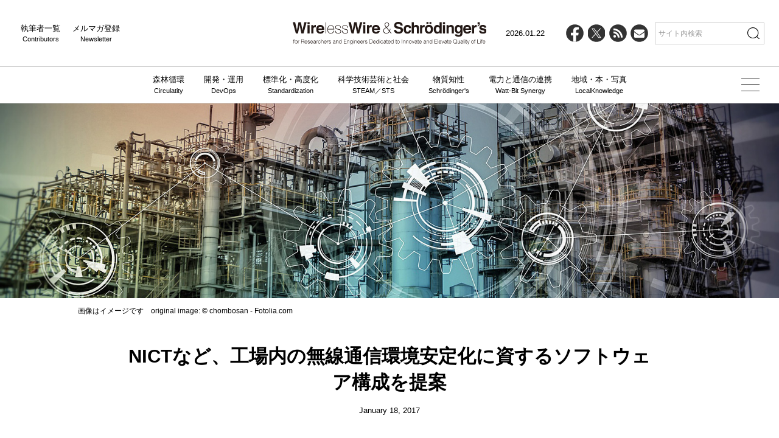

--- FILE ---
content_type: text/html; charset=UTF-8
request_url: https://wirelesswire.jp/2017/01/58588/
body_size: 16286
content:
<!DOCTYPE html>
<html lang="ja">
    <head>
        <meta charset="utf-8" />
<meta name="viewport" content="width=device-width, initial-scale=1" />
<meta http-equiv="X-UA-Compatible" content="IE=edge" />

<link rel="icon" href="/favicon.ico" />
<link rel="icon" href="/icon.svg" type="image/svg+xml" />
<link rel="/apple-touch-icon" href="/apple-touch-icon.png" />
<link rel="manifest" href="/manifest.webmanifest" crossorigin="use-credentials" />

<link href="https://wirelesswire.jp/wp-content/themes/wirelesswire_v3/asset/css/common.min.css?1216" rel="stylesheet" />

<title>NICTなど、工場内の無線通信環境安定化に資するソフトウェア構成を提案 &#8211; WirelessWire &amp; Schrödinger&#039;s</title>
<meta name='robots' content='max-image-preview:large' />
<link rel="alternate" title="oEmbed (JSON)" type="application/json+oembed" href="https://wirelesswire.jp/wp-json/oembed/1.0/embed?url=https%3A%2F%2Fwirelesswire.jp%2F2017%2F01%2F58588%2F" />
<link rel="alternate" title="oEmbed (XML)" type="text/xml+oembed" href="https://wirelesswire.jp/wp-json/oembed/1.0/embed?url=https%3A%2F%2Fwirelesswire.jp%2F2017%2F01%2F58588%2F&#038;format=xml" />
<style id='wp-img-auto-sizes-contain-inline-css' type='text/css'>
img:is([sizes=auto i],[sizes^="auto," i]){contain-intrinsic-size:3000px 1500px}
/*# sourceURL=wp-img-auto-sizes-contain-inline-css */
</style>
<style id='wp-emoji-styles-inline-css' type='text/css'>

	img.wp-smiley, img.emoji {
		display: inline !important;
		border: none !important;
		box-shadow: none !important;
		height: 1em !important;
		width: 1em !important;
		margin: 0 0.07em !important;
		vertical-align: -0.1em !important;
		background: none !important;
		padding: 0 !important;
	}
/*# sourceURL=wp-emoji-styles-inline-css */
</style>
<style id='wp-block-library-inline-css' type='text/css'>
:root{--wp-block-synced-color:#7a00df;--wp-block-synced-color--rgb:122,0,223;--wp-bound-block-color:var(--wp-block-synced-color);--wp-editor-canvas-background:#ddd;--wp-admin-theme-color:#007cba;--wp-admin-theme-color--rgb:0,124,186;--wp-admin-theme-color-darker-10:#006ba1;--wp-admin-theme-color-darker-10--rgb:0,107,160.5;--wp-admin-theme-color-darker-20:#005a87;--wp-admin-theme-color-darker-20--rgb:0,90,135;--wp-admin-border-width-focus:2px}@media (min-resolution:192dpi){:root{--wp-admin-border-width-focus:1.5px}}.wp-element-button{cursor:pointer}:root .has-very-light-gray-background-color{background-color:#eee}:root .has-very-dark-gray-background-color{background-color:#313131}:root .has-very-light-gray-color{color:#eee}:root .has-very-dark-gray-color{color:#313131}:root .has-vivid-green-cyan-to-vivid-cyan-blue-gradient-background{background:linear-gradient(135deg,#00d084,#0693e3)}:root .has-purple-crush-gradient-background{background:linear-gradient(135deg,#34e2e4,#4721fb 50%,#ab1dfe)}:root .has-hazy-dawn-gradient-background{background:linear-gradient(135deg,#faaca8,#dad0ec)}:root .has-subdued-olive-gradient-background{background:linear-gradient(135deg,#fafae1,#67a671)}:root .has-atomic-cream-gradient-background{background:linear-gradient(135deg,#fdd79a,#004a59)}:root .has-nightshade-gradient-background{background:linear-gradient(135deg,#330968,#31cdcf)}:root .has-midnight-gradient-background{background:linear-gradient(135deg,#020381,#2874fc)}:root{--wp--preset--font-size--normal:16px;--wp--preset--font-size--huge:42px}.has-regular-font-size{font-size:1em}.has-larger-font-size{font-size:2.625em}.has-normal-font-size{font-size:var(--wp--preset--font-size--normal)}.has-huge-font-size{font-size:var(--wp--preset--font-size--huge)}.has-text-align-center{text-align:center}.has-text-align-left{text-align:left}.has-text-align-right{text-align:right}.has-fit-text{white-space:nowrap!important}#end-resizable-editor-section{display:none}.aligncenter{clear:both}.items-justified-left{justify-content:flex-start}.items-justified-center{justify-content:center}.items-justified-right{justify-content:flex-end}.items-justified-space-between{justify-content:space-between}.screen-reader-text{border:0;clip-path:inset(50%);height:1px;margin:-1px;overflow:hidden;padding:0;position:absolute;width:1px;word-wrap:normal!important}.screen-reader-text:focus{background-color:#ddd;clip-path:none;color:#444;display:block;font-size:1em;height:auto;left:5px;line-height:normal;padding:15px 23px 14px;text-decoration:none;top:5px;width:auto;z-index:100000}html :where(.has-border-color){border-style:solid}html :where([style*=border-top-color]){border-top-style:solid}html :where([style*=border-right-color]){border-right-style:solid}html :where([style*=border-bottom-color]){border-bottom-style:solid}html :where([style*=border-left-color]){border-left-style:solid}html :where([style*=border-width]){border-style:solid}html :where([style*=border-top-width]){border-top-style:solid}html :where([style*=border-right-width]){border-right-style:solid}html :where([style*=border-bottom-width]){border-bottom-style:solid}html :where([style*=border-left-width]){border-left-style:solid}html :where(img[class*=wp-image-]){height:auto;max-width:100%}:where(figure){margin:0 0 1em}html :where(.is-position-sticky){--wp-admin--admin-bar--position-offset:var(--wp-admin--admin-bar--height,0px)}@media screen and (max-width:600px){html :where(.is-position-sticky){--wp-admin--admin-bar--position-offset:0px}}

/*# sourceURL=wp-block-library-inline-css */
</style><style id='global-styles-inline-css' type='text/css'>
:root{--wp--preset--aspect-ratio--square: 1;--wp--preset--aspect-ratio--4-3: 4/3;--wp--preset--aspect-ratio--3-4: 3/4;--wp--preset--aspect-ratio--3-2: 3/2;--wp--preset--aspect-ratio--2-3: 2/3;--wp--preset--aspect-ratio--16-9: 16/9;--wp--preset--aspect-ratio--9-16: 9/16;--wp--preset--color--black: #000000;--wp--preset--color--cyan-bluish-gray: #abb8c3;--wp--preset--color--white: #ffffff;--wp--preset--color--pale-pink: #f78da7;--wp--preset--color--vivid-red: #cf2e2e;--wp--preset--color--luminous-vivid-orange: #ff6900;--wp--preset--color--luminous-vivid-amber: #fcb900;--wp--preset--color--light-green-cyan: #7bdcb5;--wp--preset--color--vivid-green-cyan: #00d084;--wp--preset--color--pale-cyan-blue: #8ed1fc;--wp--preset--color--vivid-cyan-blue: #0693e3;--wp--preset--color--vivid-purple: #9b51e0;--wp--preset--gradient--vivid-cyan-blue-to-vivid-purple: linear-gradient(135deg,rgb(6,147,227) 0%,rgb(155,81,224) 100%);--wp--preset--gradient--light-green-cyan-to-vivid-green-cyan: linear-gradient(135deg,rgb(122,220,180) 0%,rgb(0,208,130) 100%);--wp--preset--gradient--luminous-vivid-amber-to-luminous-vivid-orange: linear-gradient(135deg,rgb(252,185,0) 0%,rgb(255,105,0) 100%);--wp--preset--gradient--luminous-vivid-orange-to-vivid-red: linear-gradient(135deg,rgb(255,105,0) 0%,rgb(207,46,46) 100%);--wp--preset--gradient--very-light-gray-to-cyan-bluish-gray: linear-gradient(135deg,rgb(238,238,238) 0%,rgb(169,184,195) 100%);--wp--preset--gradient--cool-to-warm-spectrum: linear-gradient(135deg,rgb(74,234,220) 0%,rgb(151,120,209) 20%,rgb(207,42,186) 40%,rgb(238,44,130) 60%,rgb(251,105,98) 80%,rgb(254,248,76) 100%);--wp--preset--gradient--blush-light-purple: linear-gradient(135deg,rgb(255,206,236) 0%,rgb(152,150,240) 100%);--wp--preset--gradient--blush-bordeaux: linear-gradient(135deg,rgb(254,205,165) 0%,rgb(254,45,45) 50%,rgb(107,0,62) 100%);--wp--preset--gradient--luminous-dusk: linear-gradient(135deg,rgb(255,203,112) 0%,rgb(199,81,192) 50%,rgb(65,88,208) 100%);--wp--preset--gradient--pale-ocean: linear-gradient(135deg,rgb(255,245,203) 0%,rgb(182,227,212) 50%,rgb(51,167,181) 100%);--wp--preset--gradient--electric-grass: linear-gradient(135deg,rgb(202,248,128) 0%,rgb(113,206,126) 100%);--wp--preset--gradient--midnight: linear-gradient(135deg,rgb(2,3,129) 0%,rgb(40,116,252) 100%);--wp--preset--font-size--small: 13px;--wp--preset--font-size--medium: 20px;--wp--preset--font-size--large: 36px;--wp--preset--font-size--x-large: 42px;--wp--preset--spacing--20: 0.44rem;--wp--preset--spacing--30: 0.67rem;--wp--preset--spacing--40: 1rem;--wp--preset--spacing--50: 1.5rem;--wp--preset--spacing--60: 2.25rem;--wp--preset--spacing--70: 3.38rem;--wp--preset--spacing--80: 5.06rem;--wp--preset--shadow--natural: 6px 6px 9px rgba(0, 0, 0, 0.2);--wp--preset--shadow--deep: 12px 12px 50px rgba(0, 0, 0, 0.4);--wp--preset--shadow--sharp: 6px 6px 0px rgba(0, 0, 0, 0.2);--wp--preset--shadow--outlined: 6px 6px 0px -3px rgb(255, 255, 255), 6px 6px rgb(0, 0, 0);--wp--preset--shadow--crisp: 6px 6px 0px rgb(0, 0, 0);}:where(.is-layout-flex){gap: 0.5em;}:where(.is-layout-grid){gap: 0.5em;}body .is-layout-flex{display: flex;}.is-layout-flex{flex-wrap: wrap;align-items: center;}.is-layout-flex > :is(*, div){margin: 0;}body .is-layout-grid{display: grid;}.is-layout-grid > :is(*, div){margin: 0;}:where(.wp-block-columns.is-layout-flex){gap: 2em;}:where(.wp-block-columns.is-layout-grid){gap: 2em;}:where(.wp-block-post-template.is-layout-flex){gap: 1.25em;}:where(.wp-block-post-template.is-layout-grid){gap: 1.25em;}.has-black-color{color: var(--wp--preset--color--black) !important;}.has-cyan-bluish-gray-color{color: var(--wp--preset--color--cyan-bluish-gray) !important;}.has-white-color{color: var(--wp--preset--color--white) !important;}.has-pale-pink-color{color: var(--wp--preset--color--pale-pink) !important;}.has-vivid-red-color{color: var(--wp--preset--color--vivid-red) !important;}.has-luminous-vivid-orange-color{color: var(--wp--preset--color--luminous-vivid-orange) !important;}.has-luminous-vivid-amber-color{color: var(--wp--preset--color--luminous-vivid-amber) !important;}.has-light-green-cyan-color{color: var(--wp--preset--color--light-green-cyan) !important;}.has-vivid-green-cyan-color{color: var(--wp--preset--color--vivid-green-cyan) !important;}.has-pale-cyan-blue-color{color: var(--wp--preset--color--pale-cyan-blue) !important;}.has-vivid-cyan-blue-color{color: var(--wp--preset--color--vivid-cyan-blue) !important;}.has-vivid-purple-color{color: var(--wp--preset--color--vivid-purple) !important;}.has-black-background-color{background-color: var(--wp--preset--color--black) !important;}.has-cyan-bluish-gray-background-color{background-color: var(--wp--preset--color--cyan-bluish-gray) !important;}.has-white-background-color{background-color: var(--wp--preset--color--white) !important;}.has-pale-pink-background-color{background-color: var(--wp--preset--color--pale-pink) !important;}.has-vivid-red-background-color{background-color: var(--wp--preset--color--vivid-red) !important;}.has-luminous-vivid-orange-background-color{background-color: var(--wp--preset--color--luminous-vivid-orange) !important;}.has-luminous-vivid-amber-background-color{background-color: var(--wp--preset--color--luminous-vivid-amber) !important;}.has-light-green-cyan-background-color{background-color: var(--wp--preset--color--light-green-cyan) !important;}.has-vivid-green-cyan-background-color{background-color: var(--wp--preset--color--vivid-green-cyan) !important;}.has-pale-cyan-blue-background-color{background-color: var(--wp--preset--color--pale-cyan-blue) !important;}.has-vivid-cyan-blue-background-color{background-color: var(--wp--preset--color--vivid-cyan-blue) !important;}.has-vivid-purple-background-color{background-color: var(--wp--preset--color--vivid-purple) !important;}.has-black-border-color{border-color: var(--wp--preset--color--black) !important;}.has-cyan-bluish-gray-border-color{border-color: var(--wp--preset--color--cyan-bluish-gray) !important;}.has-white-border-color{border-color: var(--wp--preset--color--white) !important;}.has-pale-pink-border-color{border-color: var(--wp--preset--color--pale-pink) !important;}.has-vivid-red-border-color{border-color: var(--wp--preset--color--vivid-red) !important;}.has-luminous-vivid-orange-border-color{border-color: var(--wp--preset--color--luminous-vivid-orange) !important;}.has-luminous-vivid-amber-border-color{border-color: var(--wp--preset--color--luminous-vivid-amber) !important;}.has-light-green-cyan-border-color{border-color: var(--wp--preset--color--light-green-cyan) !important;}.has-vivid-green-cyan-border-color{border-color: var(--wp--preset--color--vivid-green-cyan) !important;}.has-pale-cyan-blue-border-color{border-color: var(--wp--preset--color--pale-cyan-blue) !important;}.has-vivid-cyan-blue-border-color{border-color: var(--wp--preset--color--vivid-cyan-blue) !important;}.has-vivid-purple-border-color{border-color: var(--wp--preset--color--vivid-purple) !important;}.has-vivid-cyan-blue-to-vivid-purple-gradient-background{background: var(--wp--preset--gradient--vivid-cyan-blue-to-vivid-purple) !important;}.has-light-green-cyan-to-vivid-green-cyan-gradient-background{background: var(--wp--preset--gradient--light-green-cyan-to-vivid-green-cyan) !important;}.has-luminous-vivid-amber-to-luminous-vivid-orange-gradient-background{background: var(--wp--preset--gradient--luminous-vivid-amber-to-luminous-vivid-orange) !important;}.has-luminous-vivid-orange-to-vivid-red-gradient-background{background: var(--wp--preset--gradient--luminous-vivid-orange-to-vivid-red) !important;}.has-very-light-gray-to-cyan-bluish-gray-gradient-background{background: var(--wp--preset--gradient--very-light-gray-to-cyan-bluish-gray) !important;}.has-cool-to-warm-spectrum-gradient-background{background: var(--wp--preset--gradient--cool-to-warm-spectrum) !important;}.has-blush-light-purple-gradient-background{background: var(--wp--preset--gradient--blush-light-purple) !important;}.has-blush-bordeaux-gradient-background{background: var(--wp--preset--gradient--blush-bordeaux) !important;}.has-luminous-dusk-gradient-background{background: var(--wp--preset--gradient--luminous-dusk) !important;}.has-pale-ocean-gradient-background{background: var(--wp--preset--gradient--pale-ocean) !important;}.has-electric-grass-gradient-background{background: var(--wp--preset--gradient--electric-grass) !important;}.has-midnight-gradient-background{background: var(--wp--preset--gradient--midnight) !important;}.has-small-font-size{font-size: var(--wp--preset--font-size--small) !important;}.has-medium-font-size{font-size: var(--wp--preset--font-size--medium) !important;}.has-large-font-size{font-size: var(--wp--preset--font-size--large) !important;}.has-x-large-font-size{font-size: var(--wp--preset--font-size--x-large) !important;}
/*# sourceURL=global-styles-inline-css */
</style>

<style id='classic-theme-styles-inline-css' type='text/css'>
/*! This file is auto-generated */
.wp-block-button__link{color:#fff;background-color:#32373c;border-radius:9999px;box-shadow:none;text-decoration:none;padding:calc(.667em + 2px) calc(1.333em + 2px);font-size:1.125em}.wp-block-file__button{background:#32373c;color:#fff;text-decoration:none}
/*# sourceURL=/wp-includes/css/classic-themes.min.css */
</style>
<link rel="https://api.w.org/" href="https://wirelesswire.jp/wp-json/" /><link rel="alternate" title="JSON" type="application/json" href="https://wirelesswire.jp/wp-json/wp/v2/posts/58588" /><link rel="EditURI" type="application/rsd+xml" title="RSD" href="https://wirelesswire.jp/xmlrpc.php?rsd" />
<meta name="generator" content="WordPress 6.9" />
<link rel="canonical" href="https://wirelesswire.jp/2017/01/58588/" />
<link rel='shortlink' href='https://wirelesswire.jp/?p=58588' />
<!-- Generated by Jetpack Social -->
<meta property="og:title" content="NICTなど、工場内の無線通信環境安定化に資するソフトウェア構成を提案">
<meta property="og:url" content="https://wirelesswire.jp/2017/01/58588/">
<meta property="og:description" content="実稼働中の工場内における無線環境評価と無線通信実験を1年以上にわたり行い、無線用途の分類と用途別要件の整理およ&hellip;">
<meta property="og:image" content="https://wirelesswire.jp/wp-content/uploads/2017/01/20160118-factory-ec.jpg">
<meta property="og:image:width" content="1200">
<meta property="og:image:height" content="300">
<meta name="twitter:image" content="https://wirelesswire.jp/wp-content/uploads/2017/01/20160118-factory-ec.jpg">
<meta name="twitter:card" content="summary_large_image">
<!-- / Jetpack Social -->
<script>
  (function(i,s,o,g,r,a,m){i['GoogleAnalyticsObject']=r;i[r]=i[r]||function(){
  (i[r].q=i[r].q||[]).push(arguments)},i[r].l=1*new Date();a=s.createElement(o),
  m=s.getElementsByTagName(o)[0];a.async=1;a.src=g;m.parentNode.insertBefore(a,m)
  })(window,document,'script','//www.google-analytics.com/analytics.js','ga');

  ga('create', 'UA-15251544-1', 'auto');
  ga('send', 'pageview');

</script><link rel="Shortcut Icon" type="image/x-icon" href="//wirelesswire.jp/wp-content/uploads/2015/04/551e1d1e766f9.ico" />

<meta property="fb:app_id" content="2023813097844956">
    <!-- Google Tag Manager -->
    <script>(function (w, d, s, l, i) {
            w[l] = w[l] || [];
            w[l].push({
                'gtm.start':
                    new Date().getTime(), event: 'gtm.js'
            });
            var f = d.getElementsByTagName(s)[0],
                j = d.createElement(s), dl = l != 'dataLayer' ? '&l=' + l : '';
            j.async = true;
            j.src =
                'https://www.googletagmanager.com/gtm.js?id=' + i + dl;
            f.parentNode.insertBefore(j, f);
        })(window, document, 'script', 'dataLayer', 'GTM-WGJXDL9');</script>
    <!-- End Google Tag Manager -->
    <script>
        (function (i, s, o, g, r, a, m) {
            i['GoogleAnalyticsObject'] = r;
            i[r] = i[r] || function () {
                (i[r].q = i[r].q || []).push(arguments)
            }, i[r].l = 1 * new Date();
            a = s.createElement(o),
                m = s.getElementsByTagName(o)[0];
            a.async = 1;
            a.src = g;
            m.parentNode.insertBefore(a, m)
        })(window, document, 'script', '//www.google-analytics.com/analytics.js', 'ga');

        ga('create', 'UA-15251544-1', 'auto');
        ga('send', 'pageview');

    </script>

    <!-- Global site tag (gtag.js) - Google Analytics -->
    <script async src="https://www.googletagmanager.com/gtag/js?id=G-SK9GLW5R4C"></script>
    <script>
        window.dataLayer = window.dataLayer || [];
        function gtag(){dataLayer.push(arguments);}
        gtag('js', new Date());

        gtag('config', 'G-SK9GLW5R4C');
    </script>
    </head>

	<body>
        

<!-- Header -->
<header class="js-header">
    <div class="header--wrap">
        <div class="header--left">
            <ul>
                <li>
                    執筆者一覧<span>Contributors</span>
                    <a href="https://wirelesswire.jp/contributors" data-wpel-link="internal"></a>
                </li>
                <li>
                    メルマガ登録<span>Newsletter</span>
                    <a href="https://wirelesswire.jp/member" data-wpel-link="internal"></a>
                </li>
            </ul>
        </div>
        <div class="header--logo">
            <a href="https://wirelesswire.jp" data-wpel-link="internal"><img src="https://wirelesswire.jp/wp-content/themes/wirelesswire_v3/asset/images/logo.svg" alt="WirelessWire & Schrödinger's" width="340" height="66" /></a>
        </div>
        <div class="header--right">
            <ul>
                <li class="date">2026.01.22</li>
                <li class="icon-fb">
                    <a target="_blank" href="https://www.facebook.com/wirelesswirenews" data-wpel-link="external" rel="external noopener noreferrer">
                        <svg viewBox="0 0 32 32">
                            <circle cx="16" cy="16" r="16" />
                            <path d="m22.27 20.08.74-4.86h-4.66v-3.15c0-1.33.65-2.63 2.74-2.63h2.12v-4.14s-1.92-.33-3.76-.33c-3.84 0-6.35 2.33-6.35 6.54v3.7h-4.27v4.86h4.27v11.74c.86.13 1.73.2 2.63.2s1.77-.07 2.63-.2v-11.74h3.92z" fill="#fff" />
                        </svg>
                    </a>
                </li>
                <li class="icon-x">
                    <a target="_blank" href="https://x.com/WirelessWireNew" data-wpel-link="external" rel="external noopener noreferrer">
                        <svg viewBox="0 0 32 32">
                            <circle cx="16" cy="16" r="16" />
                            <path d="m17.64 14.68 6.43-7.32h-1.52l-5.58 6.35-4.46-6.35h-5.14l6.74 9.61-6.74 7.67h1.52l5.89-6.71 4.71 6.71h5.14m-15.19-16.15h2.34l10.77 15.08h-2.34" fill="#fff" />
                        </svg>
                    </a>
                </li>
                <li class="icon-rss">
                    <a target="_blank" href="https://wirelesswire.jp/feed/" data-wpel-link="internal">
                        <svg viewBox="0 0 32 32">
                            <circle cx="16" cy="16" r="16" />
                            <path d="m19.54 12.21c-3.2-3.19-7.45-4.95-11.98-4.95v3.33c3.64 0 7.06 1.41 9.63 3.98 2.57 2.56 3.98 5.98 3.98 9.61h3.33c0-4.52-1.76-8.77-4.96-11.96z" fill="#fff" />
                            <path d="m7.52 12.89v3.33c4.4 0 7.97 3.57 7.97 7.96h3.33c0-6.22-5.07-11.28-11.31-11.28z" fill="#fff" />
                            <ellipse cx="9.89" cy="21.88" rx="2.39" ry="2.38" fill="#fff" />
                        </svg>
                    </a>
                </li>
                <li class="icon-contact">
                    <a href="https://wirelesswire.jp/member" data-wpel-link="internal">
                        <svg viewBox="0 0 32 32">
                            <circle cx="16" cy="16" r="16" />
                            <path d="m25.5 11.13c0 .56-.17 1.09-.52 1.6s-.78.94-1.29 1.3c-2.66 1.84-4.31 2.99-4.96 3.45-.07.05-.22.16-.45.32-.23.17-.42.3-.57.4s-.34.22-.55.34c-.22.13-.42.22-.61.29-.19.06-.37.1-.53.1h-.02c-.16 0-.34-.03-.53-.1-.19-.06-.39-.16-.61-.29s-.4-.24-.55-.34-.34-.24-.57-.4c-.23-.17-.38-.27-.45-.32-.64-.45-1.57-1.1-2.78-1.94s-1.93-1.34-2.17-1.51c-.44-.3-.85-.71-1.24-1.22s-.58-1-.58-1.45c0-.55.15-1.01.44-1.38s.71-.55 1.26-.55h15.61c.46 0 .86.17 1.19.5.34.33.5.73.5 1.2zm0 3.12v8.42c0 .47-.17.87-.5 1.2s-.73.5-1.2.5h-15.61c-.47 0-.87-.17-1.2-.5s-.5-.73-.5-1.2v-8.42c.31.35.67.65 1.07.92 2.56 1.74 4.32 2.96 5.27 3.66.4.3.73.53.98.69.25.17.58.34 1 .51s.81.26 1.17.26h.02c.36 0 .75-.09 1.17-.26s.75-.34 1-.51.58-.4.98-.69c1.2-.87 2.96-2.09 5.28-3.66.4-.28.76-.58 1.06-.92z" fill="#fff" />
                        </svg>
                    </a>
                </li>
                <li class="search">
                    <form action="/">
                        <input type="text" name="s" placeholder="サイト内検索" />
                        <button type="submit"><img src="https://wirelesswire.jp/wp-content/themes/wirelesswire_v3/asset/images/icon-search.svg" alt="" width="20" height="20" /></button>
                    </form>
                </li>
            </ul>
        </div>
    </div>
    <div class="header--nav">
        <ul>
            <li>
                森林循環<span>Circulatity</span>
                <a href="https://wirelesswire.jp/category/forestcircularity/" data-wpel-link="internal"></a>
            </li>
            <li>
                開発・運用<span>DevOps</span>
                <a href="https://wirelesswire.jp/category/ai/" data-wpel-link="internal"></a>
            </li>
            <li>
                標準化・高度化<span>Standardization</span>
                <a href="https://wirelesswire.jp/category/5g/" data-wpel-link="internal"></a>
            </li>
            <li>
                科学技術芸術と社会<span>STEAM／STS</span>
                <a href="https://wirelesswire.jp/category/moderntimes/" data-wpel-link="internal"></a>
            </li>
            <li>
                物質知性<span>Schrödinger's</span>
                <a href="https://wirelesswire.jp/category/schrodinger/" data-wpel-link="internal"></a>
            </li>
            <li>
                電力と通信の連携<span>Watt-Bit Synergy</span>
                <a href="https://wirelesswire.jp/category/watt-bit-synergy/" data-wpel-link="internal"></a>
            </li>
            <li>
                地域・本・写真<span>LocalKnowledge</span>
                <a href="https://wirelesswire.jp/category/talk_event/" data-wpel-link="internal"></a>
            </li>
        </ul>
    </div>
    <!-- SP Menu -->
    <div class="open--btn">
        <img class="on" src="https://wirelesswire.jp/wp-content/themes/wirelesswire_v3/asset/images/icon-search.svg" alt="" width="20" height="20" />
        <img class="off" src="https://wirelesswire.jp/wp-content/themes/wirelesswire_v3/asset/images/icon-close.svg" alt="" width="20" height="20" />
    </div>
    <div id="search--wrap" class="panelactive">
        <form role="search" id="searchform" action="/">
            <input type="text" name="s" id="search--text" placeholder="サイト内検索" />
            <button type="submit"><img src="https://wirelesswire.jp/wp-content/themes/wirelesswire_v3/asset/images/icon-search.svg" alt="" width="20" height="20" /></button>
        </form>
    </div>
    <div class="hamburger" id="js_hamburger">
        <span class="hamburger-linetop"></span>
        <span class="hamburger-linecenter"></span>
        <span class="hamburger-linebottom"></span>
    </div>
    <!-- More Menu -->
    <div class="more--menu">
        <div class="more--wrap-base">
            <div class="more--wrap">
                <div class="more--child">
                    <div class="more--midahshi">
                        <a href="https://wirelesswire.jp/category/forestcircularity/" data-wpel-link="internal">森林循環<span>Circulatity</span></a>
                    </div>
                    <ul>
                                                    <li><a href="/tags/バイオマス・木質化・新林業/" data-wpel-link="internal">バイオマス・木質化・新林業</a></li>
                                                    <li><a href="/tags/地域創生と森林文化/" data-wpel-link="internal">地域創生と森林文化</a></li>
                                            </ul>
                </div>
                <div class="more--child">
                    <div class="more--midahshi">
                        <a href="https://wirelesswire.jp/category/ai/" data-wpel-link="internal">開発・運用<span>DevOps</span></a>
                    </div>
                    <ul>
                                                    <li><a href="/category/ai/" data-wpel-link="internal">AI</a></li>
                                                    <li><a href="/category/mobility/" data-wpel-link="internal">モビリティ</a></li>
                                                    <li><a href="/category/drone/" data-wpel-link="internal">ドローン／ロボット</a></li>
                                                    <li><a href="/category/ar_vr/" data-wpel-link="internal">AR／VR</a></li>
                                                    <li><a href="/category/autodrive/" data-wpel-link="internal">自動運転</a></li>
                                            </ul>
                </div>
                <div class="more--child">
                    <div class="more--midahshi">
                        <a href="https://wirelesswire.jp/category/5g/" data-wpel-link="internal">標準化・高度化<span>Standardization</span></a>
                    </div>
                    <ul>
                                                    <li><a href="/category/5g/" data-wpel-link="internal">5G／6G</a></li>
                                                    <li><a href="/?s=IoT" data-wpel-link="internal">IoT</a></li>
                                                    <li><a href="/?s=イノベーション" data-wpel-link="internal">イノベーション</a></li>
                                            </ul>
                </div>
                <div class="more--child">
                    <div class="more--midahshi">
                        <a href="https://wirelesswire.jp/category/moderntimes/" data-wpel-link="internal">科学技術芸術と社会<span>STEAM／STS</span></a>
                    </div>
                    <ul>
                                                    <li><a href="/category/moderntimes/" data-wpel-link="internal">DX</a></li>
                                                    <li><a href="/category/media_entertainment/" data-wpel-link="internal">メディア</a></li>
                                                    <li><a href="/?s=education" data-wpel-link="internal">教育と研究</a></li>
                                                    <li><a href="/category/kangaeru_media/" data-wpel-link="internal">考えるメディア</a></li>
                                                    <li><a href="https://42-54.jp" data-wpel-link="external" target="_blank" rel="external noopener noreferrer">42/54</a></li>
                                            </ul>
                </div>
                <div class="more--child">
                    <div class="more--midahshi">
                        <a href="https://wirelesswire.jp/category/schrodinger/" data-wpel-link="internal">物質知性<span>Schrödinger's</span></a>
                    </div>
                    <ul>
                                                    <li><a href="/category/schrodinger/" data-wpel-link="internal">シュレディンガーの水曜日</a></li>
                                                    <li><a href="/category/rebuild_Plan_B/" data-wpel-link="internal">プランB再構築</a></li>
                                            </ul>
                </div>
                <div class="more--child">
                    <div class="more--midahshi">
                        <a href="https://wirelesswire.jp/category/watt-bit-synergy/" data-wpel-link="internal">電力と通信の連携<span>Watt-Bit Synergy</span></a>
                    </div>
                    <ul>
                                                    <li><a href="/tags/co-packaged-optics/" data-wpel-link="internal">光電融合</a></li>
                                                    <li><a href="/tags/mesh/" data-wpel-link="internal">MESH構想</a></li>
                                                    <li><a href="/tags/ai-factory/" data-wpel-link="internal">AIファクトリー</a></li>
                                            </ul>
                </div>
                <div class="more--child">
                    <div class="more--midahshi">
                        <a href="https://wirelesswire.jp/category/talk_event/" data-wpel-link="internal">地域・本・写真<span>LocalKnowledge</span></a>
                    </div>
                    <ul>
                                                    <li><a href="/category/talk_event/" data-wpel-link="internal">ローカルナレッジ</a></li>
                                                    <li><a href="/category/mirai/" data-wpel-link="internal">地域の知恵</a></li>
                                                    <li><a href="/?s=協力" data-wpel-link="internal">社会的協力</a></li>
                                                    <li><a href="/?s=books" data-wpel-link="internal">書籍</a></li>
                                                    <li><a href="/?s=働き方" data-wpel-link="internal">働き方と人材</a></li>
                                            </ul>
                </div>
                <div class="more--child pc-none">
                    <div class="more--midahshi">
                        <a href="https://wirelesswire.jp/contributors" data-wpel-link="internal">執筆者一覧<span>Contributors</span></a>
                    </div>
                </div>
                <div class="more--child pc-none">
                    <div class="more--midahshi">
                        <a href="https://wirelesswire.jp/member" data-wpel-link="internal">メルマガ登録<span>Newsletter</span></a>
                    </div>
                </div>
            </div>
            <ul class="pc-none social">
                <li class="icon-fb">
                    <a target="_blank" href="https://www.facebook.com/wirelesswirenews" data-wpel-link="external" rel="external noopener noreferrer">
                        <svg viewBox="0 0 32 32">
                            <circle cx="16" cy="16" r="16" />
                            <path d="m22.27 20.08.74-4.86h-4.66v-3.15c0-1.33.65-2.63 2.74-2.63h2.12v-4.14s-1.92-.33-3.76-.33c-3.84 0-6.35 2.33-6.35 6.54v3.7h-4.27v4.86h4.27v11.74c.86.13 1.73.2 2.63.2s1.77-.07 2.63-.2v-11.74h3.92z" fill="#fff" />
                        </svg>
                    </a>
                </li>
                <li class="icon-x">
                    <a target="_blank" href="https://x.com/WirelessWireNew" data-wpel-link="external" rel="external noopener noreferrer">
                        <svg viewBox="0 0 32 32">
                            <circle cx="16" cy="16" r="16" />
                            <path d="m17.64 14.68 6.43-7.32h-1.52l-5.58 6.35-4.46-6.35h-5.14l6.74 9.61-6.74 7.67h1.52l5.89-6.71 4.71 6.71h5.14m-15.19-16.15h2.34l10.77 15.08h-2.34" fill="#fff" />
                        </svg>
                    </a>
                </li>
                <li class="icon-rss">
                    <a target="_blank" href="https://wirelesswire.jp/feed/" data-wpel-link="internal">
                        <svg viewBox="0 0 32 32">
                            <circle cx="16" cy="16" fill="#040000" r="16" />
                            <g fill="#fff">
                                <path d="m19.54 12.21c-3.2-3.19-7.45-4.95-11.98-4.95v3.33c3.64 0 7.06 1.41 9.63 3.98 2.57 2.56 3.98 5.98 3.98 9.61h3.33c0-4.52-1.76-8.77-4.96-11.96z" />
                                <path d="m7.52 12.89v3.33c4.4 0 7.97 3.57 7.97 7.96h3.33c0-6.22-5.07-11.28-11.31-11.28z" />
                                <ellipse cx="9.89" cy="21.88" rx="2.39" ry="2.38" />
                            </g>
                        </svg>
                    </a>
                </li>
                <li class="icon-contact">
                    <a href="/member" data-wpel-link="internal">
                        <svg viewBox="0 0 32 32">
                            <circle cx="16" cy="16" r="16" />
                            <path d="m25.5 11.13c0 .56-.17 1.09-.52 1.6s-.78.94-1.29 1.3c-2.66 1.84-4.31 2.99-4.96 3.45-.07.05-.22.16-.45.32-.23.17-.42.3-.57.4s-.34.22-.55.34c-.22.13-.42.22-.61.29-.19.06-.37.1-.53.1h-.02c-.16 0-.34-.03-.53-.1-.19-.06-.39-.16-.61-.29s-.4-.24-.55-.34-.34-.24-.57-.4c-.23-.17-.38-.27-.45-.32-.64-.45-1.57-1.1-2.78-1.94s-1.93-1.34-2.17-1.51c-.44-.3-.85-.71-1.24-1.22s-.58-1-.58-1.45c0-.55.15-1.01.44-1.38s.71-.55 1.26-.55h15.61c.46 0 .86.17 1.19.5.34.33.5.73.5 1.2zm0 3.12v8.42c0 .47-.17.87-.5 1.2s-.73.5-1.2.5h-15.61c-.47 0-.87-.17-1.2-.5s-.5-.73-.5-1.2v-8.42c.31.35.67.65 1.07.92 2.56 1.74 4.32 2.96 5.27 3.66.4.3.73.53.98.69.25.17.58.34 1 .51s.81.26 1.17.26h.02c.36 0 .75-.09 1.17-.26s.75-.34 1-.51.58-.4.98-.69c1.2-.87 2.96-2.09 5.28-3.66.4-.28.76-.58 1.06-.92z" fill="#fff" />
                        </svg>
                    </a>
                </li>
            </ul>
        </div>
        <div class="spacer"></div>
    </div>
</header>

        
                		<!-- Eye Catch Image -->
                    <div class="eyecatch--wrap">
                <img width="1920" height="1080" src="https://wirelesswire.jp/wp-content/uploads/2017/01/20160118-factory-ec.jpg" class="attachment-full size-full wp-post-image" alt="NICTなど、工場内の無線通信環境安定化に資するソフトウェア構成を提案" decoding="async" fetchpriority="high" srcset="https://wirelesswire.jp/wp-content/uploads/2017/01/20160118-factory-ec.jpg 1600w, https://wirelesswire.jp/wp-content/uploads/2017/01/20160118-factory-ec-300x75.jpg 300w, https://wirelesswire.jp/wp-content/uploads/2017/01/20160118-factory-ec-768x192.jpg 768w, https://wirelesswire.jp/wp-content/uploads/2017/01/20160118-factory-ec-1024x256.jpg 1024w" sizes="(max-width: 1600px) 100vw, 1600px" />                                    <p class="eyecatch--caption">画像はイメージです　original image: © chombosan - Fotolia.com</p>
                			</div>
		
		<!-- Title Area -->
		<div class="title--wrap">
			<h1 class="single">NICTなど、工場内の無線通信環境安定化に資するソフトウェア構成を提案</h1>
            						<p class="update--en">January  18, 2017</p>
		</div>

		<!-- Contents -->
		<div class="container--single">

						<!-- Contributer -->
			<div class="contributor--wrap">
				<p class="contributor--name"><a href="https://wirelesswire.jp/author/asako_itagaki/" data-wpel-link="internal">板垣 朝子</a> <span>asako_itagaki</span></p>
				<p class="contributor--desc">WirelessWire News編集委員。独立系SIerにてシステムコンサルティングに従事した後、1995年から情報通信分野を中心にフリーで執筆活動を行う。2010年4月から2017年9月までWirelessWire News編集長。「人と組織と社会の関係を創造的に破壊し、再構築する」ヒト・モノ・コトをつなぐために、自身のメディアOrgannova （<a href="https://organnova.jp" data-wpel-link="external" target="_blank" rel="external noopener noreferrer">https://organnova.jp</a>）を立ち上げる。</p>
			</div>
			<!-- Social Share Button -->
			<ul class="sns--wrap">
				<li>
                <div id="fb-root"></div>
                    <script>(function(d, s, id) {
                    var js, fjs = d.getElementsByTagName(s)[0];
                    if (d.getElementById(id)) return;
                    js = d.createElement(s); js.id = id;
                    js.src = "https://connect.facebook.net/ja_JP/sdk.js#xfbml=1&version=v3.0";
                    fjs.parentNode.insertBefore(js, fjs);
                    }(document, 'script', 'facebook-jssdk'));</script>
                </li>
                <li>
                    <!-- Your share button code -->
                    <div class="fb-share-button" 
                        data-href="https://wirelesswire.jp/2017/01/58588/" 
                        data-layout="button_count">
                    </div>
				</li>
				<li>
                <a href="https://twitter.com/share?ref_src=twsrc%5Etfw" class="twitter-share-button" data-show-count="false" data-wpel-link="exclude">Tweet</a><script async src="https://platform.twitter.com/widgets.js" charset="utf-8"></script>
				</li>
				<li>
                <a href="https://b.hatena.ne.jp/entry/" class="hatena-bookmark-button" data-hatena-bookmark-layout="vertical-normal" data-hatena-bookmark-lang="ja" title="このエントリーをはてなブックマークに追加" data-wpel-link="external" target="_blank" rel="external noopener noreferrer"><img src="https://b.st-hatena.com/images/v4/public/entry-button/button-only@2x.png" alt="このエントリーをはてなブックマークに追加" width="20" height="20" style="border: none;" /></a><script type="text/javascript" src="https://b.st-hatena.com/js/bookmark_button.js" charset="utf-8" async="async"></script>
				</li>
			</ul>

            <p>国立研究開発法人情報通信研究機構（NICT）、オムロン株式会社などが参画する「Flexible Factory Project」は、工場IoT化に必要となる無線通信の安定化に向けた評価実験の成果を発表した。実稼働中の工場内における無線環境評価と無線通信実験を1年以上にわたり行い、工場内における無線環境の実態と要件を明らかにし、複数の無線システムを協調制御して安定化するための無線通信のソフトウェア構成の提案を行った。</p>
<h2>さまざまな無線システムが混在する工場環境</h2>
<p>工場へのIoT導入の主目的は、生産設備や生産状況の「見える化」であり、具体的にはネットワークにつながる無線タグやセンサーなどの機器導入となる。製造設備に関しても有線通信のための配線コストや設備配置換え時にケーブル移設コストを抑えるために、無線通信システム導入の事例が増加しており、無線システム間の干渉による通信の不安定化や設備稼働への影響といった懸念がある。</p>
<p>Frexible Factory Projectは、こうした課題の解決を目指す目的で立ち上げられ、NICT、オムロンの他、国際電気通信基礎技術研究所（ATR）、日本電気株式会社（NEC）、日本電気通信システム株式会社（NEC通信システム）、富士通株式会社（富士通）、富士通関西中部ネットテック株式会社（富士通KCN）、サンリツオートメイション株式会社（サンリツ）及び村田機械株式会社（村田機械）が参画している。</p>
<p>2015年6月以降、ユーザー企業である三菱重工工作機械の本社・栗東工場内やトヨタ自動車の堤工場及び高岡工場内にて、各社が持ち込んだ音、振動、温度、湿度、電流波形などの情報を取得するセンサーを生産設備に取り付け、複数のセンサーから取得した多様な情報を無線で送信する評価実験を実施した。</p>
<p>▼実験の様子（報道発表資料より）<br />
<img decoding="async" src="http://wirelesswire.jp/wp-content/uploads/2017/01/20170118-nict-0.png" alt="20170118-nict-0" width="600" height="463" class="aligncenter size-full wp-image-58590" srcset="https://wirelesswire.jp/wp-content/uploads/2017/01/20170118-nict-0.png 600w, https://wirelesswire.jp/wp-content/uploads/2017/01/20170118-nict-0-300x232.png 300w" sizes="(max-width: 600px) 100vw, 600px" /></p>
<p>その結果、工場内では短期間で急速に無線設備の導入が進んでいるが、その導入は設備ごとであり、工場全体での無線設備を協調させた制御・管理が必要であるという実態が明らかになった。</p>
<p>▼工場内の無線通信ではシステムごとにデータサイズ、生成頻度、ノード数等がまちまちである。60GHz帯など比較的高い周波数帯はデータ量が多いシステム（画像検査装置など）への利用が期待されており、5GHz帯や2.4GHz帯は制御プログラム配信や移動機器制御などデータサイズとデータ生成頻度が中程度のシステムに、920MHz帯など比較的低い周波数帯は省電力が要求されるアプリケーション（環境センシングなど）などに利用されている。（報道発表資料より）<br />
<img loading="lazy" decoding="async" src="http://wirelesswire.jp/wp-content/uploads/2017/01/20170118-nict-1.png" alt="20170118-nict-1" width="600" height="324" class="aligncenter size-full wp-image-58589" srcset="https://wirelesswire.jp/wp-content/uploads/2017/01/20170118-nict-1.png 600w, https://wirelesswire.jp/wp-content/uploads/2017/01/20170118-nict-1-300x162.png 300w" sizes="auto, (max-width: 600px) 100vw, 600px" /></p>
<p>また、以下のような要因から、無線通信が不安定化するリスクを確認できた。<br />
・大型モーターから発生するノイズが無線周波数帯に及んでいる。<br />
・工場にある大型設備による遮蔽によって無線の通信品質が悪化する。<br />
・複数の設備が同時に動くラインでは、通信の衝突を避けるメカニズムにより、送信待ち時間が長くなり、受け手がデータを受信できるまでに時間がかかる。</p>
<h2>無線用途に合わせて通信要件を整理</h2>
<p>本プロジェクトの一環として、業種の異なる複数の工場からヒアリングを実施し、現在あるいは近い将来、工場、工場附帯施設、物流倉庫で用いられる無線用途を、「品質、制御、管理、表示、安全、その他」のカテゴリに分けて抽出し、無線用途別に通信要件を整理した。</p>
<p>▼カテゴリ別で示した無線用途における許容遅延時間。工場のアプリケーションには10ミリ秒～10秒の許容遅延が求められるアプリケーションが多く、Flexible Factory Projectではこの範囲にあるアプリケーションを最初のターゲットとして目指す。（報道発表資料より）<br />
<img loading="lazy" decoding="async" src="http://wirelesswire.jp/wp-content/uploads/2017/01/20170118-nict-2.png" alt="20170118-nict-2" width="600" height="365" class="aligncenter size-full wp-image-58591" srcset="https://wirelesswire.jp/wp-content/uploads/2017/01/20170118-nict-2.png 600w, https://wirelesswire.jp/wp-content/uploads/2017/01/20170118-nict-2-300x183.png 300w" sizes="auto, (max-width: 600px) 100vw, 600px" /></p>
<p>整理した通信要件は、今後、製造現場に設置される複合的な無線システムの動作シミュレーション、設計、不安定化のリスク評価、ガイドライン作成などに用いることが可能となっており、「製造現場における無線ユースケースと通信要件」として2017年3月に公開を予定している。</p>
<h2>無線の非専門家がシステム設計を行うことを想定したアーキテクチャを提案</h2>
<p>さらに複数の無線システムを協調制御することで安定化するためのソフトウェア構成を、無線アーキテクチャとして提案した。工場の生産設備の無線化に当たり、無線の非専門家がシステム設計を行うことを想定しており、以下を特徴としている。</p>
<p>・920MHz帯、2.4GHz帯、5GHz帯、60GHz帯の周波数を対象としている。<br />
・これまでの実験で明らかになった工場ごとの無線環境の違いと、実際に使われる無線用途別の通信要件を踏まえて設計されている。<br />
・アプリケーションソフトウェア側の情報のやり取り手法を統一することにより、物理層によらず制御を可能にした。</p>
<p>▼無線安定化技術で用いられる情報のやり取りを実現するソフトウェア構成。アプリケーションソフトウェア側の情報のやり取り手法を統一することにより、物理層によらず制御を可能にする。（報道発表資料より）<br />
 <img loading="lazy" decoding="async" src="http://wirelesswire.jp/wp-content/uploads/2017/01/20170118-nict-3.png" alt="20170118-nict-3" width="530" height="274" class="aligncenter size-full wp-image-58592" srcset="https://wirelesswire.jp/wp-content/uploads/2017/01/20170118-nict-3.png 530w, https://wirelesswire.jp/wp-content/uploads/2017/01/20170118-nict-3-300x155.png 300w" sizes="auto, (max-width: 530px) 100vw, 530px" /></p>
<p>プロジェクトでは、生産性向上を目的に無線接続するデバイスの導入加速が見込まれる製造工場において、無線通信の利活用を促進するため、複数の無線システムを協調制御して安定化する技術の確立と標準化を目指す。</p>
<p>また、プロジェクト参加各社はユーザーおよび通信・機械、システムの専門家と共に、所有するセンサー、IoT、無線通信、セキュリティー、クラウド、AI等の技術と今回得た知見を活用して、製造現場におけるリアルな工場内無線通信の課題を解決するソリューションを提案していくとしている。</p>
<p>【報道発表資料】<br />
・<a href="http://www.nict.go.jp/press/2017/01/17-1.html" data-wpel-link="external" target="_blank" rel="external noopener noreferrer">工場IoT化に向け、業界の垣根を超えて無線通信技術を稼働中の大手工場で検証</a></p>

						<dl class="tags">
				<dt>Tags</dt>
				<dd>
					<ul>
													<li>
								<a href="https://wirelesswire.jp/tags/iot/" data-wpel-link="internal">
									IoT								</a>
							</li>
													<li>
								<a href="https://wirelesswire.jp/tags/nict/" data-wpel-link="internal">
									NICT								</a>
							</li>
													<li>
								<a href="https://wirelesswire.jp/tags/%e8%a3%bd%e9%80%a0%e6%a9%9f%e6%a2%b0/" data-wpel-link="internal">
									製造機械								</a>
							</li>
													<li>
								<a href="https://wirelesswire.jp/tags/flexible-factory-project/" data-wpel-link="internal">
									Flexible Factory Project								</a>
							</li>
											</ul>
				</dd>
			</dl>
			
			<!-- Newsletter -->
			<div class="related--wrap">
				<h4>Newsletter</h4>
								<div class="newsletter--ad wwn">
					<dl>
						<dt><img src="https://wirelesswire.jp/wp-content/themes/wirelesswire_v3/asset/images/wwsweekly.svg" alt="WirelessWire & Schrödinger's Weekly" width="206" height="20" /></dt>
						<dd>おすすめ記事と編集部のお知らせをお送りします。（毎週火曜日配信）</dd>
					</dl>
					<a href="/member/" class="column--link" data-wpel-link="internal"></a>
				</div>
							</div>

						<div class="related--wrap">
				<h4>Related Articles</h4>
				<ul>
										<li>
						<a href="https://wirelesswire.jp/2025/05/88583/" data-wpel-link="internal"></a>
						通信が拓くアプリケーションやサービスの広がりを感じる――MWC Barcelona 2025（1）<br />
						<span>2025.05.16</span>
					</li>
										<li>
						<a href="https://wirelesswire.jp/2023/12/85763/" data-wpel-link="internal"></a>
						産業と通信の最先端をつなぐ「TeleGraphic」（by 5GMF）創刊<br />創刊記念イベント「日本の産業技術最前線 村田製作所」<br />
						<span>2023.12.17</span>
					</li>
										<li>
						<a href="https://wirelesswire.jp/2023/02/84008/" data-wpel-link="internal"></a>
						持続可能な社会を創造するために現場で求められるテクノロジーとは<br />
						<span>2023.02.02</span>
					</li>
									</ul>
			</div>
				
            		</div>
                
				<!-- Footer -->
		<footer>
			<div class="foot--wrap">
				<div class="foot--menu">
					<div class="logo">
						<a href="https://wirelesswire.jp" data-wpel-link="internal"><img src="https://wirelesswire.jp/wp-content/themes/wirelesswire_v3/asset/images/logo.svg" alt="WirelessWire News & Schrödinger's Wednesday" width="340" height="66" /></a>
					</div>
					<div class="foot--nav">
						<ul>
							<li>
								<a href="https://wirelesswire.jp/about/" data-wpel-link="internal">WirelessWire News & <br class="pc-none" />Schrödinger'sについて<span>manifesto</span></a>
							</li>
							<li>
								<a href="https://wirelesswire.jp/privacy/" data-wpel-link="internal">プライバシーポリシー・商標<span>privacy policy</span></a>
							</li>
						</ul>
					</div>
				</div>
		
				<div class="foot--bottom">
				<div class="copyright">© 2025 WirelessWire News & Schrödinger's All rights reserved.</div>
					<ul>
						<li>
							<a target="_blank" href="https://www.facebook.com/wirelesswirenews" data-wpel-link="external" rel="external noopener noreferrer">
								<svg viewBox="0 0 32 32">
									<circle cx="16" cy="16" r="16" />
									<path d="m22.27 20.08.74-4.86h-4.66v-3.15c0-1.33.65-2.63 2.74-2.63h2.12v-4.14s-1.92-.33-3.76-.33c-3.84 0-6.35 2.33-6.35 6.54v3.7h-4.27v4.86h4.27v11.74c.86.13 1.73.2 2.63.2s1.77-.07 2.63-.2v-11.74h3.92z" fill="#fff" />
								</svg>
							</a>
						</li>
						<li>
							<a target="_blank" href="https://x.com/WirelessWireNew" data-wpel-link="external" rel="external noopener noreferrer">
								<svg viewBox="0 0 32 32">
									<circle cx="16" cy="16" r="16" />
									<path d="m17.64 14.68 6.43-7.32h-1.52l-5.58 6.35-4.46-6.35h-5.14l6.74 9.61-6.74 7.67h1.52l5.89-6.71 4.71 6.71h5.14m-15.19-16.15h2.34l10.77 15.08h-2.34" fill="#fff" />
								</svg>
							</a>
						</li>
						<li>
							<a target="_blank" href="https://wirelesswire.jp/feed/" data-wpel-link="internal">
								<svg viewBox="0 0 32 32">
									<circle cx="16" cy="16" r="16" />
									<path d="m19.54 12.21c-3.2-3.19-7.45-4.95-11.98-4.95v3.33c3.64 0 7.06 1.41 9.63 3.98 2.57 2.56 3.98 5.98 3.98 9.61h3.33c0-4.52-1.76-8.77-4.96-11.96z" fill="#fff" />
									<path d="m7.52 12.89v3.33c4.4 0 7.97 3.57 7.97 7.96h3.33c0-6.22-5.07-11.28-11.31-11.28z" fill="#fff" />
									<ellipse cx="9.89" cy="21.88" rx="2.39" ry="2.38" fill="#fff" />
								</svg>
							</a>
						</li>
						<li>
							<a href="https://wirelesswire.jp/member/" data-wpel-link="internal">
								<svg viewBox="0 0 32 32">
									<circle cx="16" cy="16" r="16" />
									<path d="m25.5 11.13c0 .56-.17 1.09-.52 1.6s-.78.94-1.29 1.3c-2.66 1.84-4.31 2.99-4.96 3.45-.07.05-.22.16-.45.32-.23.17-.42.3-.57.4s-.34.22-.55.34c-.22.13-.42.22-.61.29-.19.06-.37.1-.53.1h-.02c-.16 0-.34-.03-.53-.1-.19-.06-.39-.16-.61-.29s-.4-.24-.55-.34-.34-.24-.57-.4c-.23-.17-.38-.27-.45-.32-.64-.45-1.57-1.1-2.78-1.94s-1.93-1.34-2.17-1.51c-.44-.3-.85-.71-1.24-1.22s-.58-1-.58-1.45c0-.55.15-1.01.44-1.38s.71-.55 1.26-.55h15.61c.46 0 .86.17 1.19.5.34.33.5.73.5 1.2zm0 3.12v8.42c0 .47-.17.87-.5 1.2s-.73.5-1.2.5h-15.61c-.47 0-.87-.17-1.2-.5s-.5-.73-.5-1.2v-8.42c.31.35.67.65 1.07.92 2.56 1.74 4.32 2.96 5.27 3.66.4.3.73.53.98.69.25.17.58.34 1 .51s.81.26 1.17.26h.02c.36 0 .75-.09 1.17-.26s.75-.34 1-.51.58-.4.98-.69c1.2-.87 2.96-2.09 5.28-3.66.4-.28.76-.58 1.06-.92z" fill="#fff" />
								</svg>
							</a>
						</li>
					</ul>
				</div>
			</div>
		</footer>
		<!-- Go page top
				============================================= -->
		<div id="page_top">
			<a href="#">
				<svg viewBox="0 0 25 26.34">
					<g fill="#fff">
						<path d="m.27 0h24.45v2.12h-24.45z" />
						<path d="m25 18.65-12.5-12.5-12.5 12.5 1.47 1.46 9.97-9.97v16.2h2.12v-16.2l9.97 9.97z" />
					</g>
				</svg>
			</a>
		</div>
		
		<!-- parallax用JS -->
		<script src="https://cdn.jsdelivr.net/npm/simple-parallax-js@5.6.1/dist/simpleParallax.min.js"></script>
		<script>
			const image = document.getElementsByClassName("parallax");
			new simpleParallax(image, {
				scale: 1.2,
			});
		</script>

        <script src="https://wirelesswire.jp/wp-content/themes/wirelesswire_v3/asset/js/function.min.js?0805"></script>

<script type="speculationrules">
{"prefetch":[{"source":"document","where":{"and":[{"href_matches":"/*"},{"not":{"href_matches":["/wp-*.php","/wp-admin/*","/wp-content/uploads/*","/wp-content/*","/wp-content/plugins/*","/wp-content/themes/wirelesswire_v3/*","/*\\?(.+)"]}},{"not":{"selector_matches":"a[rel~=\"nofollow\"]"}},{"not":{"selector_matches":".no-prefetch, .no-prefetch a"}}]},"eagerness":"conservative"}]}
</script>
<script id="wp-emoji-settings" type="application/json">
{"baseUrl":"https://s.w.org/images/core/emoji/17.0.2/72x72/","ext":".png","svgUrl":"https://s.w.org/images/core/emoji/17.0.2/svg/","svgExt":".svg","source":{"concatemoji":"https://wirelesswire.jp/wp-includes/js/wp-emoji-release.min.js?ver=6.9"}}
</script>
<script type="module">
/* <![CDATA[ */
/*! This file is auto-generated */
const a=JSON.parse(document.getElementById("wp-emoji-settings").textContent),o=(window._wpemojiSettings=a,"wpEmojiSettingsSupports"),s=["flag","emoji"];function i(e){try{var t={supportTests:e,timestamp:(new Date).valueOf()};sessionStorage.setItem(o,JSON.stringify(t))}catch(e){}}function c(e,t,n){e.clearRect(0,0,e.canvas.width,e.canvas.height),e.fillText(t,0,0);t=new Uint32Array(e.getImageData(0,0,e.canvas.width,e.canvas.height).data);e.clearRect(0,0,e.canvas.width,e.canvas.height),e.fillText(n,0,0);const a=new Uint32Array(e.getImageData(0,0,e.canvas.width,e.canvas.height).data);return t.every((e,t)=>e===a[t])}function p(e,t){e.clearRect(0,0,e.canvas.width,e.canvas.height),e.fillText(t,0,0);var n=e.getImageData(16,16,1,1);for(let e=0;e<n.data.length;e++)if(0!==n.data[e])return!1;return!0}function u(e,t,n,a){switch(t){case"flag":return n(e,"\ud83c\udff3\ufe0f\u200d\u26a7\ufe0f","\ud83c\udff3\ufe0f\u200b\u26a7\ufe0f")?!1:!n(e,"\ud83c\udde8\ud83c\uddf6","\ud83c\udde8\u200b\ud83c\uddf6")&&!n(e,"\ud83c\udff4\udb40\udc67\udb40\udc62\udb40\udc65\udb40\udc6e\udb40\udc67\udb40\udc7f","\ud83c\udff4\u200b\udb40\udc67\u200b\udb40\udc62\u200b\udb40\udc65\u200b\udb40\udc6e\u200b\udb40\udc67\u200b\udb40\udc7f");case"emoji":return!a(e,"\ud83e\u1fac8")}return!1}function f(e,t,n,a){let r;const o=(r="undefined"!=typeof WorkerGlobalScope&&self instanceof WorkerGlobalScope?new OffscreenCanvas(300,150):document.createElement("canvas")).getContext("2d",{willReadFrequently:!0}),s=(o.textBaseline="top",o.font="600 32px Arial",{});return e.forEach(e=>{s[e]=t(o,e,n,a)}),s}function r(e){var t=document.createElement("script");t.src=e,t.defer=!0,document.head.appendChild(t)}a.supports={everything:!0,everythingExceptFlag:!0},new Promise(t=>{let n=function(){try{var e=JSON.parse(sessionStorage.getItem(o));if("object"==typeof e&&"number"==typeof e.timestamp&&(new Date).valueOf()<e.timestamp+604800&&"object"==typeof e.supportTests)return e.supportTests}catch(e){}return null}();if(!n){if("undefined"!=typeof Worker&&"undefined"!=typeof OffscreenCanvas&&"undefined"!=typeof URL&&URL.createObjectURL&&"undefined"!=typeof Blob)try{var e="postMessage("+f.toString()+"("+[JSON.stringify(s),u.toString(),c.toString(),p.toString()].join(",")+"));",a=new Blob([e],{type:"text/javascript"});const r=new Worker(URL.createObjectURL(a),{name:"wpTestEmojiSupports"});return void(r.onmessage=e=>{i(n=e.data),r.terminate(),t(n)})}catch(e){}i(n=f(s,u,c,p))}t(n)}).then(e=>{for(const n in e)a.supports[n]=e[n],a.supports.everything=a.supports.everything&&a.supports[n],"flag"!==n&&(a.supports.everythingExceptFlag=a.supports.everythingExceptFlag&&a.supports[n]);var t;a.supports.everythingExceptFlag=a.supports.everythingExceptFlag&&!a.supports.flag,a.supports.everything||((t=a.source||{}).concatemoji?r(t.concatemoji):t.wpemoji&&t.twemoji&&(r(t.twemoji),r(t.wpemoji)))});
//# sourceURL=https://wirelesswire.jp/wp-includes/js/wp-emoji-loader.min.js
/* ]]> */
</script>
	</body>
</html>
